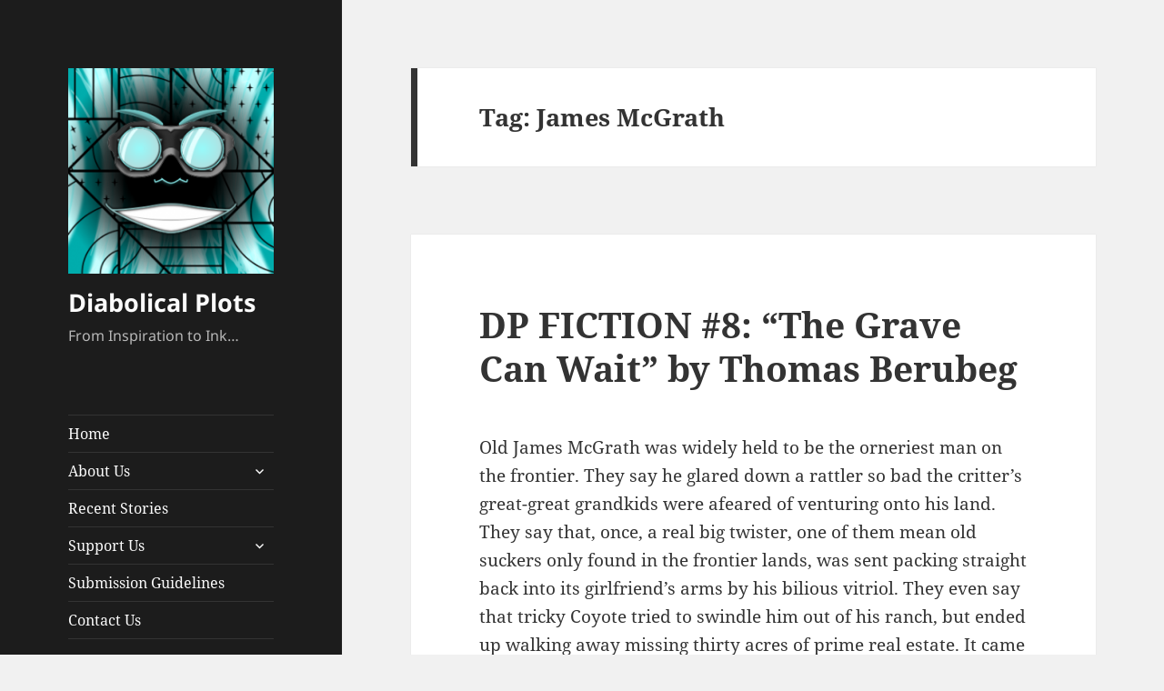

--- FILE ---
content_type: text/html; charset=UTF-8
request_url: https://www.diabolicalplots.com/tag/james-mcgrath/
body_size: 17577
content:
<!DOCTYPE html>
<html lang="en-US" class="no-js">
<head>
	<meta charset="UTF-8">
	<meta name="viewport" content="width=device-width">
	<link rel="profile" href="https://gmpg.org/xfn/11">
	<link rel="pingback" href="https://www.diabolicalplots.com/xmlrpc.php">
	<script>(function(html){html.className = html.className.replace(/\bno-js\b/,'js')})(document.documentElement);</script>
<title>James McGrath &#8211; Diabolical Plots</title>
<meta name='robots' content='max-image-preview:large' />
<link rel='dns-prefetch' href='//www.googletagmanager.com' />
<link rel="alternate" type="application/rss+xml" title="Diabolical Plots &raquo; Feed" href="https://www.diabolicalplots.com/feed/" />
<link rel="alternate" type="application/rss+xml" title="Diabolical Plots &raquo; Comments Feed" href="https://www.diabolicalplots.com/comments/feed/" />
<link rel="alternate" type="application/rss+xml" title="Diabolical Plots &raquo; James McGrath Tag Feed" href="https://www.diabolicalplots.com/tag/james-mcgrath/feed/" />
<script>
window._wpemojiSettings = {"baseUrl":"https:\/\/s.w.org\/images\/core\/emoji\/14.0.0\/72x72\/","ext":".png","svgUrl":"https:\/\/s.w.org\/images\/core\/emoji\/14.0.0\/svg\/","svgExt":".svg","source":{"concatemoji":"https:\/\/www.diabolicalplots.com\/wp-includes\/js\/wp-emoji-release.min.js?ver=f214683a55bf92a3fb70d499091665bd"}};
/*! This file is auto-generated */
!function(i,n){var o,s,e;function c(e){try{var t={supportTests:e,timestamp:(new Date).valueOf()};sessionStorage.setItem(o,JSON.stringify(t))}catch(e){}}function p(e,t,n){e.clearRect(0,0,e.canvas.width,e.canvas.height),e.fillText(t,0,0);var t=new Uint32Array(e.getImageData(0,0,e.canvas.width,e.canvas.height).data),r=(e.clearRect(0,0,e.canvas.width,e.canvas.height),e.fillText(n,0,0),new Uint32Array(e.getImageData(0,0,e.canvas.width,e.canvas.height).data));return t.every(function(e,t){return e===r[t]})}function u(e,t,n){switch(t){case"flag":return n(e,"\ud83c\udff3\ufe0f\u200d\u26a7\ufe0f","\ud83c\udff3\ufe0f\u200b\u26a7\ufe0f")?!1:!n(e,"\ud83c\uddfa\ud83c\uddf3","\ud83c\uddfa\u200b\ud83c\uddf3")&&!n(e,"\ud83c\udff4\udb40\udc67\udb40\udc62\udb40\udc65\udb40\udc6e\udb40\udc67\udb40\udc7f","\ud83c\udff4\u200b\udb40\udc67\u200b\udb40\udc62\u200b\udb40\udc65\u200b\udb40\udc6e\u200b\udb40\udc67\u200b\udb40\udc7f");case"emoji":return!n(e,"\ud83e\udef1\ud83c\udffb\u200d\ud83e\udef2\ud83c\udfff","\ud83e\udef1\ud83c\udffb\u200b\ud83e\udef2\ud83c\udfff")}return!1}function f(e,t,n){var r="undefined"!=typeof WorkerGlobalScope&&self instanceof WorkerGlobalScope?new OffscreenCanvas(300,150):i.createElement("canvas"),a=r.getContext("2d",{willReadFrequently:!0}),o=(a.textBaseline="top",a.font="600 32px Arial",{});return e.forEach(function(e){o[e]=t(a,e,n)}),o}function t(e){var t=i.createElement("script");t.src=e,t.defer=!0,i.head.appendChild(t)}"undefined"!=typeof Promise&&(o="wpEmojiSettingsSupports",s=["flag","emoji"],n.supports={everything:!0,everythingExceptFlag:!0},e=new Promise(function(e){i.addEventListener("DOMContentLoaded",e,{once:!0})}),new Promise(function(t){var n=function(){try{var e=JSON.parse(sessionStorage.getItem(o));if("object"==typeof e&&"number"==typeof e.timestamp&&(new Date).valueOf()<e.timestamp+604800&&"object"==typeof e.supportTests)return e.supportTests}catch(e){}return null}();if(!n){if("undefined"!=typeof Worker&&"undefined"!=typeof OffscreenCanvas&&"undefined"!=typeof URL&&URL.createObjectURL&&"undefined"!=typeof Blob)try{var e="postMessage("+f.toString()+"("+[JSON.stringify(s),u.toString(),p.toString()].join(",")+"));",r=new Blob([e],{type:"text/javascript"}),a=new Worker(URL.createObjectURL(r),{name:"wpTestEmojiSupports"});return void(a.onmessage=function(e){c(n=e.data),a.terminate(),t(n)})}catch(e){}c(n=f(s,u,p))}t(n)}).then(function(e){for(var t in e)n.supports[t]=e[t],n.supports.everything=n.supports.everything&&n.supports[t],"flag"!==t&&(n.supports.everythingExceptFlag=n.supports.everythingExceptFlag&&n.supports[t]);n.supports.everythingExceptFlag=n.supports.everythingExceptFlag&&!n.supports.flag,n.DOMReady=!1,n.readyCallback=function(){n.DOMReady=!0}}).then(function(){return e}).then(function(){var e;n.supports.everything||(n.readyCallback(),(e=n.source||{}).concatemoji?t(e.concatemoji):e.wpemoji&&e.twemoji&&(t(e.twemoji),t(e.wpemoji)))}))}((window,document),window._wpemojiSettings);
</script>
<style id='wp-emoji-styles-inline-css'>

	img.wp-smiley, img.emoji {
		display: inline !important;
		border: none !important;
		box-shadow: none !important;
		height: 1em !important;
		width: 1em !important;
		margin: 0 0.07em !important;
		vertical-align: -0.1em !important;
		background: none !important;
		padding: 0 !important;
	}
</style>
<link rel='stylesheet' id='wp-block-library-css' href='https://www.diabolicalplots.com/wp-includes/css/dist/block-library/style.min.css?ver=f214683a55bf92a3fb70d499091665bd' media='all' />
<style id='wp-block-library-theme-inline-css'>
.wp-block-audio figcaption{color:#555;font-size:13px;text-align:center}.is-dark-theme .wp-block-audio figcaption{color:hsla(0,0%,100%,.65)}.wp-block-audio{margin:0 0 1em}.wp-block-code{border:1px solid #ccc;border-radius:4px;font-family:Menlo,Consolas,monaco,monospace;padding:.8em 1em}.wp-block-embed figcaption{color:#555;font-size:13px;text-align:center}.is-dark-theme .wp-block-embed figcaption{color:hsla(0,0%,100%,.65)}.wp-block-embed{margin:0 0 1em}.blocks-gallery-caption{color:#555;font-size:13px;text-align:center}.is-dark-theme .blocks-gallery-caption{color:hsla(0,0%,100%,.65)}.wp-block-image figcaption{color:#555;font-size:13px;text-align:center}.is-dark-theme .wp-block-image figcaption{color:hsla(0,0%,100%,.65)}.wp-block-image{margin:0 0 1em}.wp-block-pullquote{border-bottom:4px solid;border-top:4px solid;color:currentColor;margin-bottom:1.75em}.wp-block-pullquote cite,.wp-block-pullquote footer,.wp-block-pullquote__citation{color:currentColor;font-size:.8125em;font-style:normal;text-transform:uppercase}.wp-block-quote{border-left:.25em solid;margin:0 0 1.75em;padding-left:1em}.wp-block-quote cite,.wp-block-quote footer{color:currentColor;font-size:.8125em;font-style:normal;position:relative}.wp-block-quote.has-text-align-right{border-left:none;border-right:.25em solid;padding-left:0;padding-right:1em}.wp-block-quote.has-text-align-center{border:none;padding-left:0}.wp-block-quote.is-large,.wp-block-quote.is-style-large,.wp-block-quote.is-style-plain{border:none}.wp-block-search .wp-block-search__label{font-weight:700}.wp-block-search__button{border:1px solid #ccc;padding:.375em .625em}:where(.wp-block-group.has-background){padding:1.25em 2.375em}.wp-block-separator.has-css-opacity{opacity:.4}.wp-block-separator{border:none;border-bottom:2px solid;margin-left:auto;margin-right:auto}.wp-block-separator.has-alpha-channel-opacity{opacity:1}.wp-block-separator:not(.is-style-wide):not(.is-style-dots){width:100px}.wp-block-separator.has-background:not(.is-style-dots){border-bottom:none;height:1px}.wp-block-separator.has-background:not(.is-style-wide):not(.is-style-dots){height:2px}.wp-block-table{margin:0 0 1em}.wp-block-table td,.wp-block-table th{word-break:normal}.wp-block-table figcaption{color:#555;font-size:13px;text-align:center}.is-dark-theme .wp-block-table figcaption{color:hsla(0,0%,100%,.65)}.wp-block-video figcaption{color:#555;font-size:13px;text-align:center}.is-dark-theme .wp-block-video figcaption{color:hsla(0,0%,100%,.65)}.wp-block-video{margin:0 0 1em}.wp-block-template-part.has-background{margin-bottom:0;margin-top:0;padding:1.25em 2.375em}
</style>
<style id='classic-theme-styles-inline-css'>
/*! This file is auto-generated */
.wp-block-button__link{color:#fff;background-color:#32373c;border-radius:9999px;box-shadow:none;text-decoration:none;padding:calc(.667em + 2px) calc(1.333em + 2px);font-size:1.125em}.wp-block-file__button{background:#32373c;color:#fff;text-decoration:none}
</style>
<style id='global-styles-inline-css'>
body{--wp--preset--color--black: #000000;--wp--preset--color--cyan-bluish-gray: #abb8c3;--wp--preset--color--white: #fff;--wp--preset--color--pale-pink: #f78da7;--wp--preset--color--vivid-red: #cf2e2e;--wp--preset--color--luminous-vivid-orange: #ff6900;--wp--preset--color--luminous-vivid-amber: #fcb900;--wp--preset--color--light-green-cyan: #7bdcb5;--wp--preset--color--vivid-green-cyan: #00d084;--wp--preset--color--pale-cyan-blue: #8ed1fc;--wp--preset--color--vivid-cyan-blue: #0693e3;--wp--preset--color--vivid-purple: #9b51e0;--wp--preset--color--dark-gray: #111;--wp--preset--color--light-gray: #f1f1f1;--wp--preset--color--yellow: #f4ca16;--wp--preset--color--dark-brown: #352712;--wp--preset--color--medium-pink: #e53b51;--wp--preset--color--light-pink: #ffe5d1;--wp--preset--color--dark-purple: #2e2256;--wp--preset--color--purple: #674970;--wp--preset--color--blue-gray: #22313f;--wp--preset--color--bright-blue: #55c3dc;--wp--preset--color--light-blue: #e9f2f9;--wp--preset--gradient--vivid-cyan-blue-to-vivid-purple: linear-gradient(135deg,rgba(6,147,227,1) 0%,rgb(155,81,224) 100%);--wp--preset--gradient--light-green-cyan-to-vivid-green-cyan: linear-gradient(135deg,rgb(122,220,180) 0%,rgb(0,208,130) 100%);--wp--preset--gradient--luminous-vivid-amber-to-luminous-vivid-orange: linear-gradient(135deg,rgba(252,185,0,1) 0%,rgba(255,105,0,1) 100%);--wp--preset--gradient--luminous-vivid-orange-to-vivid-red: linear-gradient(135deg,rgba(255,105,0,1) 0%,rgb(207,46,46) 100%);--wp--preset--gradient--very-light-gray-to-cyan-bluish-gray: linear-gradient(135deg,rgb(238,238,238) 0%,rgb(169,184,195) 100%);--wp--preset--gradient--cool-to-warm-spectrum: linear-gradient(135deg,rgb(74,234,220) 0%,rgb(151,120,209) 20%,rgb(207,42,186) 40%,rgb(238,44,130) 60%,rgb(251,105,98) 80%,rgb(254,248,76) 100%);--wp--preset--gradient--blush-light-purple: linear-gradient(135deg,rgb(255,206,236) 0%,rgb(152,150,240) 100%);--wp--preset--gradient--blush-bordeaux: linear-gradient(135deg,rgb(254,205,165) 0%,rgb(254,45,45) 50%,rgb(107,0,62) 100%);--wp--preset--gradient--luminous-dusk: linear-gradient(135deg,rgb(255,203,112) 0%,rgb(199,81,192) 50%,rgb(65,88,208) 100%);--wp--preset--gradient--pale-ocean: linear-gradient(135deg,rgb(255,245,203) 0%,rgb(182,227,212) 50%,rgb(51,167,181) 100%);--wp--preset--gradient--electric-grass: linear-gradient(135deg,rgb(202,248,128) 0%,rgb(113,206,126) 100%);--wp--preset--gradient--midnight: linear-gradient(135deg,rgb(2,3,129) 0%,rgb(40,116,252) 100%);--wp--preset--gradient--dark-gray-gradient-gradient: linear-gradient(90deg, rgba(17,17,17,1) 0%, rgba(42,42,42,1) 100%);--wp--preset--gradient--light-gray-gradient: linear-gradient(90deg, rgba(241,241,241,1) 0%, rgba(215,215,215,1) 100%);--wp--preset--gradient--white-gradient: linear-gradient(90deg, rgba(255,255,255,1) 0%, rgba(230,230,230,1) 100%);--wp--preset--gradient--yellow-gradient: linear-gradient(90deg, rgba(244,202,22,1) 0%, rgba(205,168,10,1) 100%);--wp--preset--gradient--dark-brown-gradient: linear-gradient(90deg, rgba(53,39,18,1) 0%, rgba(91,67,31,1) 100%);--wp--preset--gradient--medium-pink-gradient: linear-gradient(90deg, rgba(229,59,81,1) 0%, rgba(209,28,51,1) 100%);--wp--preset--gradient--light-pink-gradient: linear-gradient(90deg, rgba(255,229,209,1) 0%, rgba(255,200,158,1) 100%);--wp--preset--gradient--dark-purple-gradient: linear-gradient(90deg, rgba(46,34,86,1) 0%, rgba(66,48,123,1) 100%);--wp--preset--gradient--purple-gradient: linear-gradient(90deg, rgba(103,73,112,1) 0%, rgba(131,93,143,1) 100%);--wp--preset--gradient--blue-gray-gradient: linear-gradient(90deg, rgba(34,49,63,1) 0%, rgba(52,75,96,1) 100%);--wp--preset--gradient--bright-blue-gradient: linear-gradient(90deg, rgba(85,195,220,1) 0%, rgba(43,180,211,1) 100%);--wp--preset--gradient--light-blue-gradient: linear-gradient(90deg, rgba(233,242,249,1) 0%, rgba(193,218,238,1) 100%);--wp--preset--font-size--small: 13px;--wp--preset--font-size--medium: 20px;--wp--preset--font-size--large: 36px;--wp--preset--font-size--x-large: 42px;--wp--preset--spacing--20: 0.44rem;--wp--preset--spacing--30: 0.67rem;--wp--preset--spacing--40: 1rem;--wp--preset--spacing--50: 1.5rem;--wp--preset--spacing--60: 2.25rem;--wp--preset--spacing--70: 3.38rem;--wp--preset--spacing--80: 5.06rem;--wp--preset--shadow--natural: 6px 6px 9px rgba(0, 0, 0, 0.2);--wp--preset--shadow--deep: 12px 12px 50px rgba(0, 0, 0, 0.4);--wp--preset--shadow--sharp: 6px 6px 0px rgba(0, 0, 0, 0.2);--wp--preset--shadow--outlined: 6px 6px 0px -3px rgba(255, 255, 255, 1), 6px 6px rgba(0, 0, 0, 1);--wp--preset--shadow--crisp: 6px 6px 0px rgba(0, 0, 0, 1);}:where(.is-layout-flex){gap: 0.5em;}:where(.is-layout-grid){gap: 0.5em;}body .is-layout-flow > .alignleft{float: left;margin-inline-start: 0;margin-inline-end: 2em;}body .is-layout-flow > .alignright{float: right;margin-inline-start: 2em;margin-inline-end: 0;}body .is-layout-flow > .aligncenter{margin-left: auto !important;margin-right: auto !important;}body .is-layout-constrained > .alignleft{float: left;margin-inline-start: 0;margin-inline-end: 2em;}body .is-layout-constrained > .alignright{float: right;margin-inline-start: 2em;margin-inline-end: 0;}body .is-layout-constrained > .aligncenter{margin-left: auto !important;margin-right: auto !important;}body .is-layout-constrained > :where(:not(.alignleft):not(.alignright):not(.alignfull)){max-width: var(--wp--style--global--content-size);margin-left: auto !important;margin-right: auto !important;}body .is-layout-constrained > .alignwide{max-width: var(--wp--style--global--wide-size);}body .is-layout-flex{display: flex;}body .is-layout-flex{flex-wrap: wrap;align-items: center;}body .is-layout-flex > *{margin: 0;}body .is-layout-grid{display: grid;}body .is-layout-grid > *{margin: 0;}:where(.wp-block-columns.is-layout-flex){gap: 2em;}:where(.wp-block-columns.is-layout-grid){gap: 2em;}:where(.wp-block-post-template.is-layout-flex){gap: 1.25em;}:where(.wp-block-post-template.is-layout-grid){gap: 1.25em;}.has-black-color{color: var(--wp--preset--color--black) !important;}.has-cyan-bluish-gray-color{color: var(--wp--preset--color--cyan-bluish-gray) !important;}.has-white-color{color: var(--wp--preset--color--white) !important;}.has-pale-pink-color{color: var(--wp--preset--color--pale-pink) !important;}.has-vivid-red-color{color: var(--wp--preset--color--vivid-red) !important;}.has-luminous-vivid-orange-color{color: var(--wp--preset--color--luminous-vivid-orange) !important;}.has-luminous-vivid-amber-color{color: var(--wp--preset--color--luminous-vivid-amber) !important;}.has-light-green-cyan-color{color: var(--wp--preset--color--light-green-cyan) !important;}.has-vivid-green-cyan-color{color: var(--wp--preset--color--vivid-green-cyan) !important;}.has-pale-cyan-blue-color{color: var(--wp--preset--color--pale-cyan-blue) !important;}.has-vivid-cyan-blue-color{color: var(--wp--preset--color--vivid-cyan-blue) !important;}.has-vivid-purple-color{color: var(--wp--preset--color--vivid-purple) !important;}.has-black-background-color{background-color: var(--wp--preset--color--black) !important;}.has-cyan-bluish-gray-background-color{background-color: var(--wp--preset--color--cyan-bluish-gray) !important;}.has-white-background-color{background-color: var(--wp--preset--color--white) !important;}.has-pale-pink-background-color{background-color: var(--wp--preset--color--pale-pink) !important;}.has-vivid-red-background-color{background-color: var(--wp--preset--color--vivid-red) !important;}.has-luminous-vivid-orange-background-color{background-color: var(--wp--preset--color--luminous-vivid-orange) !important;}.has-luminous-vivid-amber-background-color{background-color: var(--wp--preset--color--luminous-vivid-amber) !important;}.has-light-green-cyan-background-color{background-color: var(--wp--preset--color--light-green-cyan) !important;}.has-vivid-green-cyan-background-color{background-color: var(--wp--preset--color--vivid-green-cyan) !important;}.has-pale-cyan-blue-background-color{background-color: var(--wp--preset--color--pale-cyan-blue) !important;}.has-vivid-cyan-blue-background-color{background-color: var(--wp--preset--color--vivid-cyan-blue) !important;}.has-vivid-purple-background-color{background-color: var(--wp--preset--color--vivid-purple) !important;}.has-black-border-color{border-color: var(--wp--preset--color--black) !important;}.has-cyan-bluish-gray-border-color{border-color: var(--wp--preset--color--cyan-bluish-gray) !important;}.has-white-border-color{border-color: var(--wp--preset--color--white) !important;}.has-pale-pink-border-color{border-color: var(--wp--preset--color--pale-pink) !important;}.has-vivid-red-border-color{border-color: var(--wp--preset--color--vivid-red) !important;}.has-luminous-vivid-orange-border-color{border-color: var(--wp--preset--color--luminous-vivid-orange) !important;}.has-luminous-vivid-amber-border-color{border-color: var(--wp--preset--color--luminous-vivid-amber) !important;}.has-light-green-cyan-border-color{border-color: var(--wp--preset--color--light-green-cyan) !important;}.has-vivid-green-cyan-border-color{border-color: var(--wp--preset--color--vivid-green-cyan) !important;}.has-pale-cyan-blue-border-color{border-color: var(--wp--preset--color--pale-cyan-blue) !important;}.has-vivid-cyan-blue-border-color{border-color: var(--wp--preset--color--vivid-cyan-blue) !important;}.has-vivid-purple-border-color{border-color: var(--wp--preset--color--vivid-purple) !important;}.has-vivid-cyan-blue-to-vivid-purple-gradient-background{background: var(--wp--preset--gradient--vivid-cyan-blue-to-vivid-purple) !important;}.has-light-green-cyan-to-vivid-green-cyan-gradient-background{background: var(--wp--preset--gradient--light-green-cyan-to-vivid-green-cyan) !important;}.has-luminous-vivid-amber-to-luminous-vivid-orange-gradient-background{background: var(--wp--preset--gradient--luminous-vivid-amber-to-luminous-vivid-orange) !important;}.has-luminous-vivid-orange-to-vivid-red-gradient-background{background: var(--wp--preset--gradient--luminous-vivid-orange-to-vivid-red) !important;}.has-very-light-gray-to-cyan-bluish-gray-gradient-background{background: var(--wp--preset--gradient--very-light-gray-to-cyan-bluish-gray) !important;}.has-cool-to-warm-spectrum-gradient-background{background: var(--wp--preset--gradient--cool-to-warm-spectrum) !important;}.has-blush-light-purple-gradient-background{background: var(--wp--preset--gradient--blush-light-purple) !important;}.has-blush-bordeaux-gradient-background{background: var(--wp--preset--gradient--blush-bordeaux) !important;}.has-luminous-dusk-gradient-background{background: var(--wp--preset--gradient--luminous-dusk) !important;}.has-pale-ocean-gradient-background{background: var(--wp--preset--gradient--pale-ocean) !important;}.has-electric-grass-gradient-background{background: var(--wp--preset--gradient--electric-grass) !important;}.has-midnight-gradient-background{background: var(--wp--preset--gradient--midnight) !important;}.has-small-font-size{font-size: var(--wp--preset--font-size--small) !important;}.has-medium-font-size{font-size: var(--wp--preset--font-size--medium) !important;}.has-large-font-size{font-size: var(--wp--preset--font-size--large) !important;}.has-x-large-font-size{font-size: var(--wp--preset--font-size--x-large) !important;}
.wp-block-navigation a:where(:not(.wp-element-button)){color: inherit;}
:where(.wp-block-post-template.is-layout-flex){gap: 1.25em;}:where(.wp-block-post-template.is-layout-grid){gap: 1.25em;}
:where(.wp-block-columns.is-layout-flex){gap: 2em;}:where(.wp-block-columns.is-layout-grid){gap: 2em;}
.wp-block-pullquote{font-size: 1.5em;line-height: 1.6;}
</style>
<link rel='stylesheet' id='twentyfifteen-fonts-css' href='https://www.diabolicalplots.com/wp-content/themes/twentyfifteen/assets/fonts/noto-sans-plus-noto-serif-plus-inconsolata.css?ver=20230328' media='all' />
<link rel='stylesheet' id='genericons-css' href='https://www.diabolicalplots.com/wp-content/themes/twentyfifteen/genericons/genericons.css?ver=20201026' media='all' />
<link rel='stylesheet' id='twentyfifteen-style-css' href='https://www.diabolicalplots.com/wp-content/themes/twentyfifteen/style.css?ver=20231107' media='all' />
<style id='twentyfifteen-style-inline-css'>

		/* Custom Header Background Color */
		body:before,
		.site-header {
			background-color: #1c1c1c;
		}

		@media screen and (min-width: 59.6875em) {
			.site-header,
			.secondary {
				background-color: transparent;
			}

			.widget button,
			.widget input[type="button"],
			.widget input[type="reset"],
			.widget input[type="submit"],
			.widget_calendar tbody a,
			.widget_calendar tbody a:hover,
			.widget_calendar tbody a:focus {
				color: #1c1c1c;
			}
		}
	

		/* Custom Sidebar Text Color */
		.site-title a,
		.site-description,
		.secondary-toggle:before {
			color: #fcfcfc;
		}

		.site-title a:hover,
		.site-title a:focus {
			color: rgba( 252, 252, 252, 0.7);
		}

		.secondary-toggle {
			border-color: rgba( 252, 252, 252, 0.1);
		}

		.secondary-toggle:hover,
		.secondary-toggle:focus {
			border-color: rgba( 252, 252, 252, 0.3);
		}

		.site-title a {
			outline-color: rgba( 252, 252, 252, 0.3);
		}

		@media screen and (min-width: 59.6875em) {
			.secondary a,
			.dropdown-toggle:after,
			.widget-title,
			.widget blockquote cite,
			.widget blockquote small {
				color: #fcfcfc;
			}

			.widget button,
			.widget input[type="button"],
			.widget input[type="reset"],
			.widget input[type="submit"],
			.widget_calendar tbody a {
				background-color: #fcfcfc;
			}

			.textwidget a {
				border-color: #fcfcfc;
			}

			.secondary a:hover,
			.secondary a:focus,
			.main-navigation .menu-item-description,
			.widget,
			.widget blockquote,
			.widget .wp-caption-text,
			.widget .gallery-caption {
				color: rgba( 252, 252, 252, 0.7);
			}

			.widget button:hover,
			.widget button:focus,
			.widget input[type="button"]:hover,
			.widget input[type="button"]:focus,
			.widget input[type="reset"]:hover,
			.widget input[type="reset"]:focus,
			.widget input[type="submit"]:hover,
			.widget input[type="submit"]:focus,
			.widget_calendar tbody a:hover,
			.widget_calendar tbody a:focus {
				background-color: rgba( 252, 252, 252, 0.7);
			}

			.widget blockquote {
				border-color: rgba( 252, 252, 252, 0.7);
			}

			.main-navigation ul,
			.main-navigation li,
			.secondary-toggle,
			.widget input,
			.widget textarea,
			.widget table,
			.widget th,
			.widget td,
			.widget pre,
			.widget li,
			.widget_categories .children,
			.widget_nav_menu .sub-menu,
			.widget_pages .children,
			.widget abbr[title] {
				border-color: rgba( 252, 252, 252, 0.1);
			}

			.dropdown-toggle:hover,
			.dropdown-toggle:focus,
			.widget hr {
				background-color: rgba( 252, 252, 252, 0.1);
			}

			.widget input:focus,
			.widget textarea:focus {
				border-color: rgba( 252, 252, 252, 0.3);
			}

			.sidebar a:focus,
			.dropdown-toggle:focus {
				outline-color: rgba( 252, 252, 252, 0.3);
			}
		}
	
</style>
<link rel='stylesheet' id='twentyfifteen-block-style-css' href='https://www.diabolicalplots.com/wp-content/themes/twentyfifteen/css/blocks.css?ver=20230623' media='all' />
<script src="https://www.diabolicalplots.com/wp-includes/js/jquery/jquery.min.js?ver=3.7.1" id="jquery-core-js"></script>
<script src="https://www.diabolicalplots.com/wp-includes/js/jquery/jquery-migrate.min.js?ver=3.4.1" id="jquery-migrate-js"></script>
<script id="twentyfifteen-script-js-extra">
var screenReaderText = {"expand":"<span class=\"screen-reader-text\">expand child menu<\/span>","collapse":"<span class=\"screen-reader-text\">collapse child menu<\/span>"};
</script>
<script src="https://www.diabolicalplots.com/wp-content/themes/twentyfifteen/js/functions.js?ver=20221101" id="twentyfifteen-script-js" defer data-wp-strategy="defer"></script>

<!-- Google tag (gtag.js) snippet added by Site Kit -->
<!-- Google Analytics snippet added by Site Kit -->
<script src="https://www.googletagmanager.com/gtag/js?id=GT-NF7MW67" id="google_gtagjs-js" async></script>
<script id="google_gtagjs-js-after">
window.dataLayer = window.dataLayer || [];function gtag(){dataLayer.push(arguments);}
gtag("set","linker",{"domains":["www.diabolicalplots.com"]});
gtag("js", new Date());
gtag("set", "developer_id.dZTNiMT", true);
gtag("config", "GT-NF7MW67");
 window._googlesitekit = window._googlesitekit || {}; window._googlesitekit.throttledEvents = []; window._googlesitekit.gtagEvent = (name, data) => { var key = JSON.stringify( { name, data } ); if ( !! window._googlesitekit.throttledEvents[ key ] ) { return; } window._googlesitekit.throttledEvents[ key ] = true; setTimeout( () => { delete window._googlesitekit.throttledEvents[ key ]; }, 5 ); gtag( "event", name, { ...data, event_source: "site-kit" } ); };
</script>
<link rel="https://api.w.org/" href="https://www.diabolicalplots.com/wp-json/" /><link rel="alternate" type="application/json" href="https://www.diabolicalplots.com/wp-json/wp/v2/tags/1528" /><link rel="EditURI" type="application/rsd+xml" title="RSD" href="https://www.diabolicalplots.com/xmlrpc.php?rsd" />
<meta name="generator" content="Site Kit by Google 1.161.0" /><!-- Global site tag (gtag.js) - Google Analytics -->
<script async src="https://www.googletagmanager.com/gtag/js?id=UA-1731889-4"></script>
<script>
  window.dataLayer = window.dataLayer || [];
  function gtag(){dataLayer.push(arguments);}
  gtag('js', new Date());

  gtag('config', 'UA-1731889-4');
</script></head>

<body data-rsssl=1 class="archive tag tag-james-mcgrath tag-1528 wp-custom-logo wp-embed-responsive">
<div id="page" class="hfeed site">
	<a class="skip-link screen-reader-text" href="#content">
		Skip to content	</a>

	<div id="sidebar" class="sidebar">
		<header id="masthead" class="site-header">
			<div class="site-branding">
				<a href="https://www.diabolicalplots.com/" class="custom-logo-link" rel="home"><img width="248" height="248" src="https://www.diabolicalplots.com/wp-content/uploads/2021/06/cropped-sqa300co.png" class="custom-logo" alt="Diabolical Plots" decoding="async" fetchpriority="high" srcset="https://www.diabolicalplots.com/wp-content/uploads/2021/06/cropped-sqa300co.png 248w, https://www.diabolicalplots.com/wp-content/uploads/2021/06/cropped-sqa300co-150x150.png 150w" sizes="(max-width: 248px) 100vw, 248px" /></a>						<p class="site-title"><a href="https://www.diabolicalplots.com/" rel="home">Diabolical Plots</a></p>
												<p class="site-description">From Inspiration to Ink&#8230;</p>
										<button class="secondary-toggle">Menu and widgets</button>
			</div><!-- .site-branding -->
		</header><!-- .site-header -->

			<div id="secondary" class="secondary">

					<nav id="site-navigation" class="main-navigation">
				<div class="menu-new2021-container"><ul id="menu-new2021" class="nav-menu"><li id="menu-item-18073" class="menu-item menu-item-type-custom menu-item-object-custom menu-item-18073"><a href="/">Home</a></li>
<li id="menu-item-18075" class="menu-item menu-item-type-custom menu-item-object-custom menu-item-has-children menu-item-18075"><a>About Us</a>
<ul class="sub-menu">
	<li id="menu-item-18135" class="menu-item menu-item-type-post_type menu-item-object-page menu-item-18135"><a href="https://www.diabolicalplots.com/awards/">Awards</a></li>
	<li id="menu-item-18076" class="menu-item menu-item-type-post_type menu-item-object-page menu-item-18076"><a href="https://www.diabolicalplots.com/about/about-the-magazine/">About the Magazine</a></li>
	<li id="menu-item-18077" class="menu-item menu-item-type-post_type menu-item-object-page menu-item-18077"><a href="https://www.diabolicalplots.com/about/staff/">Staff</a></li>
</ul>
</li>
<li id="menu-item-18089" class="menu-item menu-item-type-post_type menu-item-object-page menu-item-18089"><a href="https://www.diabolicalplots.com/recent-stories/">Recent Stories</a></li>
<li id="menu-item-18079" class="menu-item menu-item-type-custom menu-item-object-custom menu-item-has-children menu-item-18079"><a>Support Us</a>
<ul class="sub-menu">
	<li id="menu-item-18080" class="menu-item menu-item-type-post_type menu-item-object-page menu-item-18080"><a href="https://www.diabolicalplots.com/support/">Donations</a></li>
	<li id="menu-item-18081" class="menu-item menu-item-type-post_type menu-item-object-page menu-item-18081"><a href="https://www.diabolicalplots.com/support/books/">Books</a></li>
</ul>
</li>
<li id="menu-item-18082" class="menu-item menu-item-type-post_type menu-item-object-page menu-item-18082"><a href="https://www.diabolicalplots.com/guidelines/">Submission Guidelines</a></li>
<li id="menu-item-18083" class="menu-item menu-item-type-post_type menu-item-object-page menu-item-18083"><a href="https://www.diabolicalplots.com/contact-us/">Contact Us</a></li>
</ul></div>			</nav><!-- .main-navigation -->
		
		
					<div id="widget-area" class="widget-area" role="complementary">
				<aside id="search-3" class="widget widget_search"><h2 class="widget-title">Diabolical Search</h2><form role="search" method="get" class="search-form" action="https://www.diabolicalplots.com/">
				<label>
					<span class="screen-reader-text">Search for:</span>
					<input type="search" class="search-field" placeholder="Search &hellip;" value="" name="s" />
				</label>
				<input type="submit" class="search-submit screen-reader-text" value="Search" />
			</form></aside><aside id="categories-4" class="widget widget_categories"><h2 class="widget-title">Categories</h2><form action="https://www.diabolicalplots.com" method="get"><label class="screen-reader-text" for="cat">Categories</label><select  name='cat' id='cat' class='postform'>
	<option value='-1'>Select Category</option>
	<option class="level-0" value="127">Announcements&nbsp;&nbsp;(107)</option>
	<option class="level-0" value="3444">Awards&nbsp;&nbsp;(1)</option>
	<option class="level-1" value="3447">&nbsp;&nbsp;&nbsp;Hugo Finalist&nbsp;&nbsp;(1)</option>
	<option class="level-1" value="3445">&nbsp;&nbsp;&nbsp;Nebula Finalist&nbsp;&nbsp;(1)</option>
	<option class="level-1" value="3446">&nbsp;&nbsp;&nbsp;Nebula Winner&nbsp;&nbsp;(1)</option>
	<option class="level-0" value="617">Canny Valley&nbsp;&nbsp;(1)</option>
	<option class="level-0" value="1059">Con Report&nbsp;&nbsp;(4)</option>
	<option class="level-0" value="7">Editorial&nbsp;&nbsp;(72)</option>
	<option class="level-0" value="1552">Essay&nbsp;&nbsp;(11)</option>
	<option class="level-0" value="1071">Fiction&nbsp;&nbsp;(257)</option>
	<option class="level-0" value="6">Guest Blogs&nbsp;&nbsp;(18)</option>
	<option class="level-0" value="708">In Loving Memory&nbsp;&nbsp;(2)</option>
	<option class="level-0" value="4">Interviews&nbsp;&nbsp;(77)</option>
	<option class="level-0" value="3245">Music Video Drilldown&nbsp;&nbsp;(12)</option>
	<option class="level-0" value="24">On Writing&nbsp;&nbsp;(23)</option>
	<option class="level-0" value="5">Reviews&nbsp;&nbsp;(487)</option>
	<option class="level-1" value="1229">&nbsp;&nbsp;&nbsp;Hugo Reviews&nbsp;&nbsp;(36)</option>
	<option class="level-1" value="1555">&nbsp;&nbsp;&nbsp;Nebula Reviews&nbsp;&nbsp;(6)</option>
	<option class="level-0" value="350">The Best Of&nbsp;&nbsp;(89)</option>
	<option class="level-0" value="1">Uncategorized&nbsp;&nbsp;(25)</option>
	<option class="level-0" value="3367">Universal Transitive Headcanon&nbsp;&nbsp;(3)</option>
</select>
</form><script>
(function() {
	var dropdown = document.getElementById( "cat" );
	function onCatChange() {
		if ( dropdown.options[ dropdown.selectedIndex ].value > 0 ) {
			dropdown.parentNode.submit();
		}
	}
	dropdown.onchange = onCatChange;
})();
</script>
</aside><aside id="archives-3" class="widget widget_archive"><h2 class="widget-title">Archives</h2>		<label class="screen-reader-text" for="archives-dropdown-3">Archives</label>
		<select id="archives-dropdown-3" name="archive-dropdown">
			
			<option value="">Select Month</option>
				<option value='https://www.diabolicalplots.com/2026/01/'> January 2026 &nbsp;(3)</option>
	<option value='https://www.diabolicalplots.com/2025/12/'> December 2025 &nbsp;(2)</option>
	<option value='https://www.diabolicalplots.com/2025/11/'> November 2025 &nbsp;(2)</option>
	<option value='https://www.diabolicalplots.com/2025/10/'> October 2025 &nbsp;(3)</option>
	<option value='https://www.diabolicalplots.com/2025/09/'> September 2025 &nbsp;(2)</option>
	<option value='https://www.diabolicalplots.com/2025/08/'> August 2025 &nbsp;(2)</option>
	<option value='https://www.diabolicalplots.com/2025/07/'> July 2025 &nbsp;(2)</option>
	<option value='https://www.diabolicalplots.com/2025/06/'> June 2025 &nbsp;(2)</option>
	<option value='https://www.diabolicalplots.com/2025/05/'> May 2025 &nbsp;(2)</option>
	<option value='https://www.diabolicalplots.com/2025/04/'> April 2025 &nbsp;(3)</option>
	<option value='https://www.diabolicalplots.com/2025/03/'> March 2025 &nbsp;(4)</option>
	<option value='https://www.diabolicalplots.com/2025/02/'> February 2025 &nbsp;(2)</option>
	<option value='https://www.diabolicalplots.com/2025/01/'> January 2025 &nbsp;(2)</option>
	<option value='https://www.diabolicalplots.com/2024/12/'> December 2024 &nbsp;(3)</option>
	<option value='https://www.diabolicalplots.com/2024/11/'> November 2024 &nbsp;(2)</option>
	<option value='https://www.diabolicalplots.com/2024/10/'> October 2024 &nbsp;(2)</option>
	<option value='https://www.diabolicalplots.com/2024/09/'> September 2024 &nbsp;(3)</option>
	<option value='https://www.diabolicalplots.com/2024/08/'> August 2024 &nbsp;(2)</option>
	<option value='https://www.diabolicalplots.com/2024/07/'> July 2024 &nbsp;(2)</option>
	<option value='https://www.diabolicalplots.com/2024/06/'> June 2024 &nbsp;(2)</option>
	<option value='https://www.diabolicalplots.com/2024/05/'> May 2024 &nbsp;(4)</option>
	<option value='https://www.diabolicalplots.com/2024/04/'> April 2024 &nbsp;(2)</option>
	<option value='https://www.diabolicalplots.com/2024/03/'> March 2024 &nbsp;(3)</option>
	<option value='https://www.diabolicalplots.com/2024/02/'> February 2024 &nbsp;(3)</option>
	<option value='https://www.diabolicalplots.com/2024/01/'> January 2024 &nbsp;(3)</option>
	<option value='https://www.diabolicalplots.com/2023/12/'> December 2023 &nbsp;(3)</option>
	<option value='https://www.diabolicalplots.com/2023/11/'> November 2023 &nbsp;(2)</option>
	<option value='https://www.diabolicalplots.com/2023/10/'> October 2023 &nbsp;(2)</option>
	<option value='https://www.diabolicalplots.com/2023/09/'> September 2023 &nbsp;(3)</option>
	<option value='https://www.diabolicalplots.com/2023/08/'> August 2023 &nbsp;(2)</option>
	<option value='https://www.diabolicalplots.com/2023/07/'> July 2023 &nbsp;(3)</option>
	<option value='https://www.diabolicalplots.com/2023/06/'> June 2023 &nbsp;(3)</option>
	<option value='https://www.diabolicalplots.com/2023/05/'> May 2023 &nbsp;(3)</option>
	<option value='https://www.diabolicalplots.com/2023/04/'> April 2023 &nbsp;(2)</option>
	<option value='https://www.diabolicalplots.com/2023/03/'> March 2023 &nbsp;(6)</option>
	<option value='https://www.diabolicalplots.com/2023/02/'> February 2023 &nbsp;(2)</option>
	<option value='https://www.diabolicalplots.com/2023/01/'> January 2023 &nbsp;(2)</option>
	<option value='https://www.diabolicalplots.com/2022/12/'> December 2022 &nbsp;(4)</option>
	<option value='https://www.diabolicalplots.com/2022/11/'> November 2022 &nbsp;(4)</option>
	<option value='https://www.diabolicalplots.com/2022/10/'> October 2022 &nbsp;(5)</option>
	<option value='https://www.diabolicalplots.com/2022/09/'> September 2022 &nbsp;(3)</option>
	<option value='https://www.diabolicalplots.com/2022/08/'> August 2022 &nbsp;(2)</option>
	<option value='https://www.diabolicalplots.com/2022/07/'> July 2022 &nbsp;(2)</option>
	<option value='https://www.diabolicalplots.com/2022/06/'> June 2022 &nbsp;(4)</option>
	<option value='https://www.diabolicalplots.com/2022/05/'> May 2022 &nbsp;(6)</option>
	<option value='https://www.diabolicalplots.com/2022/04/'> April 2022 &nbsp;(6)</option>
	<option value='https://www.diabolicalplots.com/2022/03/'> March 2022 &nbsp;(3)</option>
	<option value='https://www.diabolicalplots.com/2022/02/'> February 2022 &nbsp;(3)</option>
	<option value='https://www.diabolicalplots.com/2022/01/'> January 2022 &nbsp;(2)</option>
	<option value='https://www.diabolicalplots.com/2021/12/'> December 2021 &nbsp;(4)</option>
	<option value='https://www.diabolicalplots.com/2021/11/'> November 2021 &nbsp;(3)</option>
	<option value='https://www.diabolicalplots.com/2021/10/'> October 2021 &nbsp;(3)</option>
	<option value='https://www.diabolicalplots.com/2021/09/'> September 2021 &nbsp;(3)</option>
	<option value='https://www.diabolicalplots.com/2021/08/'> August 2021 &nbsp;(3)</option>
	<option value='https://www.diabolicalplots.com/2021/07/'> July 2021 &nbsp;(2)</option>
	<option value='https://www.diabolicalplots.com/2021/06/'> June 2021 &nbsp;(4)</option>
	<option value='https://www.diabolicalplots.com/2021/05/'> May 2021 &nbsp;(2)</option>
	<option value='https://www.diabolicalplots.com/2021/04/'> April 2021 &nbsp;(3)</option>
	<option value='https://www.diabolicalplots.com/2021/03/'> March 2021 &nbsp;(3)</option>
	<option value='https://www.diabolicalplots.com/2021/02/'> February 2021 &nbsp;(3)</option>
	<option value='https://www.diabolicalplots.com/2021/01/'> January 2021 &nbsp;(2)</option>
	<option value='https://www.diabolicalplots.com/2020/12/'> December 2020 &nbsp;(4)</option>
	<option value='https://www.diabolicalplots.com/2020/11/'> November 2020 &nbsp;(3)</option>
	<option value='https://www.diabolicalplots.com/2020/10/'> October 2020 &nbsp;(2)</option>
	<option value='https://www.diabolicalplots.com/2020/09/'> September 2020 &nbsp;(7)</option>
	<option value='https://www.diabolicalplots.com/2020/08/'> August 2020 &nbsp;(13)</option>
	<option value='https://www.diabolicalplots.com/2020/07/'> July 2020 &nbsp;(14)</option>
	<option value='https://www.diabolicalplots.com/2020/06/'> June 2020 &nbsp;(13)</option>
	<option value='https://www.diabolicalplots.com/2020/05/'> May 2020 &nbsp;(14)</option>
	<option value='https://www.diabolicalplots.com/2020/04/'> April 2020 &nbsp;(11)</option>
	<option value='https://www.diabolicalplots.com/2020/03/'> March 2020 &nbsp;(12)</option>
	<option value='https://www.diabolicalplots.com/2020/02/'> February 2020 &nbsp;(8)</option>
	<option value='https://www.diabolicalplots.com/2020/01/'> January 2020 &nbsp;(9)</option>
	<option value='https://www.diabolicalplots.com/2019/12/'> December 2019 &nbsp;(10)</option>
	<option value='https://www.diabolicalplots.com/2019/11/'> November 2019 &nbsp;(9)</option>
	<option value='https://www.diabolicalplots.com/2019/10/'> October 2019 &nbsp;(8)</option>
	<option value='https://www.diabolicalplots.com/2019/09/'> September 2019 &nbsp;(9)</option>
	<option value='https://www.diabolicalplots.com/2019/08/'> August 2019 &nbsp;(10)</option>
	<option value='https://www.diabolicalplots.com/2019/07/'> July 2019 &nbsp;(9)</option>
	<option value='https://www.diabolicalplots.com/2019/06/'> June 2019 &nbsp;(9)</option>
	<option value='https://www.diabolicalplots.com/2019/05/'> May 2019 &nbsp;(7)</option>
	<option value='https://www.diabolicalplots.com/2019/04/'> April 2019 &nbsp;(9)</option>
	<option value='https://www.diabolicalplots.com/2019/03/'> March 2019 &nbsp;(10)</option>
	<option value='https://www.diabolicalplots.com/2019/02/'> February 2019 &nbsp;(10)</option>
	<option value='https://www.diabolicalplots.com/2019/01/'> January 2019 &nbsp;(10)</option>
	<option value='https://www.diabolicalplots.com/2018/12/'> December 2018 &nbsp;(9)</option>
	<option value='https://www.diabolicalplots.com/2018/11/'> November 2018 &nbsp;(8)</option>
	<option value='https://www.diabolicalplots.com/2018/10/'> October 2018 &nbsp;(10)</option>
	<option value='https://www.diabolicalplots.com/2018/09/'> September 2018 &nbsp;(8)</option>
	<option value='https://www.diabolicalplots.com/2018/08/'> August 2018 &nbsp;(7)</option>
	<option value='https://www.diabolicalplots.com/2018/07/'> July 2018 &nbsp;(8)</option>
	<option value='https://www.diabolicalplots.com/2018/06/'> June 2018 &nbsp;(10)</option>
	<option value='https://www.diabolicalplots.com/2018/05/'> May 2018 &nbsp;(9)</option>
	<option value='https://www.diabolicalplots.com/2018/04/'> April 2018 &nbsp;(8)</option>
	<option value='https://www.diabolicalplots.com/2018/03/'> March 2018 &nbsp;(10)</option>
	<option value='https://www.diabolicalplots.com/2018/02/'> February 2018 &nbsp;(8)</option>
	<option value='https://www.diabolicalplots.com/2018/01/'> January 2018 &nbsp;(8)</option>
	<option value='https://www.diabolicalplots.com/2017/12/'> December 2017 &nbsp;(6)</option>
	<option value='https://www.diabolicalplots.com/2017/11/'> November 2017 &nbsp;(6)</option>
	<option value='https://www.diabolicalplots.com/2017/10/'> October 2017 &nbsp;(8)</option>
	<option value='https://www.diabolicalplots.com/2017/09/'> September 2017 &nbsp;(7)</option>
	<option value='https://www.diabolicalplots.com/2017/08/'> August 2017 &nbsp;(7)</option>
	<option value='https://www.diabolicalplots.com/2017/07/'> July 2017 &nbsp;(7)</option>
	<option value='https://www.diabolicalplots.com/2017/06/'> June 2017 &nbsp;(10)</option>
	<option value='https://www.diabolicalplots.com/2017/05/'> May 2017 &nbsp;(8)</option>
	<option value='https://www.diabolicalplots.com/2017/04/'> April 2017 &nbsp;(7)</option>
	<option value='https://www.diabolicalplots.com/2017/03/'> March 2017 &nbsp;(11)</option>
	<option value='https://www.diabolicalplots.com/2017/02/'> February 2017 &nbsp;(6)</option>
	<option value='https://www.diabolicalplots.com/2017/01/'> January 2017 &nbsp;(7)</option>
	<option value='https://www.diabolicalplots.com/2016/12/'> December 2016 &nbsp;(10)</option>
	<option value='https://www.diabolicalplots.com/2016/11/'> November 2016 &nbsp;(7)</option>
	<option value='https://www.diabolicalplots.com/2016/10/'> October 2016 &nbsp;(5)</option>
	<option value='https://www.diabolicalplots.com/2016/09/'> September 2016 &nbsp;(9)</option>
	<option value='https://www.diabolicalplots.com/2016/08/'> August 2016 &nbsp;(10)</option>
	<option value='https://www.diabolicalplots.com/2016/07/'> July 2016 &nbsp;(11)</option>
	<option value='https://www.diabolicalplots.com/2016/06/'> June 2016 &nbsp;(9)</option>
	<option value='https://www.diabolicalplots.com/2016/05/'> May 2016 &nbsp;(9)</option>
	<option value='https://www.diabolicalplots.com/2016/04/'> April 2016 &nbsp;(5)</option>
	<option value='https://www.diabolicalplots.com/2016/03/'> March 2016 &nbsp;(5)</option>
	<option value='https://www.diabolicalplots.com/2016/02/'> February 2016 &nbsp;(5)</option>
	<option value='https://www.diabolicalplots.com/2016/01/'> January 2016 &nbsp;(5)</option>
	<option value='https://www.diabolicalplots.com/2015/12/'> December 2015 &nbsp;(6)</option>
	<option value='https://www.diabolicalplots.com/2015/11/'> November 2015 &nbsp;(4)</option>
	<option value='https://www.diabolicalplots.com/2015/10/'> October 2015 &nbsp;(5)</option>
	<option value='https://www.diabolicalplots.com/2015/09/'> September 2015 &nbsp;(6)</option>
	<option value='https://www.diabolicalplots.com/2015/08/'> August 2015 &nbsp;(6)</option>
	<option value='https://www.diabolicalplots.com/2015/07/'> July 2015 &nbsp;(13)</option>
	<option value='https://www.diabolicalplots.com/2015/06/'> June 2015 &nbsp;(4)</option>
	<option value='https://www.diabolicalplots.com/2015/05/'> May 2015 &nbsp;(6)</option>
	<option value='https://www.diabolicalplots.com/2015/04/'> April 2015 &nbsp;(4)</option>
	<option value='https://www.diabolicalplots.com/2015/03/'> March 2015 &nbsp;(5)</option>
	<option value='https://www.diabolicalplots.com/2015/02/'> February 2015 &nbsp;(9)</option>
	<option value='https://www.diabolicalplots.com/2015/01/'> January 2015 &nbsp;(7)</option>
	<option value='https://www.diabolicalplots.com/2014/12/'> December 2014 &nbsp;(7)</option>
	<option value='https://www.diabolicalplots.com/2014/11/'> November 2014 &nbsp;(13)</option>
	<option value='https://www.diabolicalplots.com/2014/10/'> October 2014 &nbsp;(14)</option>
	<option value='https://www.diabolicalplots.com/2014/09/'> September 2014 &nbsp;(13)</option>
	<option value='https://www.diabolicalplots.com/2014/08/'> August 2014 &nbsp;(13)</option>
	<option value='https://www.diabolicalplots.com/2014/07/'> July 2014 &nbsp;(13)</option>
	<option value='https://www.diabolicalplots.com/2014/06/'> June 2014 &nbsp;(13)</option>
	<option value='https://www.diabolicalplots.com/2014/05/'> May 2014 &nbsp;(9)</option>
	<option value='https://www.diabolicalplots.com/2014/04/'> April 2014 &nbsp;(9)</option>
	<option value='https://www.diabolicalplots.com/2014/03/'> March 2014 &nbsp;(7)</option>
	<option value='https://www.diabolicalplots.com/2014/02/'> February 2014 &nbsp;(5)</option>
	<option value='https://www.diabolicalplots.com/2014/01/'> January 2014 &nbsp;(5)</option>
	<option value='https://www.diabolicalplots.com/2013/12/'> December 2013 &nbsp;(6)</option>
	<option value='https://www.diabolicalplots.com/2013/11/'> November 2013 &nbsp;(5)</option>
	<option value='https://www.diabolicalplots.com/2013/10/'> October 2013 &nbsp;(5)</option>
	<option value='https://www.diabolicalplots.com/2013/09/'> September 2013 &nbsp;(6)</option>
	<option value='https://www.diabolicalplots.com/2013/08/'> August 2013 &nbsp;(4)</option>
	<option value='https://www.diabolicalplots.com/2013/07/'> July 2013 &nbsp;(5)</option>
	<option value='https://www.diabolicalplots.com/2013/06/'> June 2013 &nbsp;(4)</option>
	<option value='https://www.diabolicalplots.com/2013/05/'> May 2013 &nbsp;(3)</option>
	<option value='https://www.diabolicalplots.com/2013/04/'> April 2013 &nbsp;(6)</option>
	<option value='https://www.diabolicalplots.com/2013/03/'> March 2013 &nbsp;(5)</option>
	<option value='https://www.diabolicalplots.com/2013/02/'> February 2013 &nbsp;(2)</option>
	<option value='https://www.diabolicalplots.com/2013/01/'> January 2013 &nbsp;(8)</option>
	<option value='https://www.diabolicalplots.com/2012/12/'> December 2012 &nbsp;(5)</option>
	<option value='https://www.diabolicalplots.com/2012/11/'> November 2012 &nbsp;(4)</option>
	<option value='https://www.diabolicalplots.com/2012/10/'> October 2012 &nbsp;(5)</option>
	<option value='https://www.diabolicalplots.com/2012/09/'> September 2012 &nbsp;(5)</option>
	<option value='https://www.diabolicalplots.com/2012/08/'> August 2012 &nbsp;(5)</option>
	<option value='https://www.diabolicalplots.com/2012/07/'> July 2012 &nbsp;(5)</option>
	<option value='https://www.diabolicalplots.com/2012/06/'> June 2012 &nbsp;(3)</option>
	<option value='https://www.diabolicalplots.com/2012/05/'> May 2012 &nbsp;(3)</option>
	<option value='https://www.diabolicalplots.com/2012/04/'> April 2012 &nbsp;(5)</option>
	<option value='https://www.diabolicalplots.com/2012/03/'> March 2012 &nbsp;(3)</option>
	<option value='https://www.diabolicalplots.com/2012/02/'> February 2012 &nbsp;(3)</option>
	<option value='https://www.diabolicalplots.com/2012/01/'> January 2012 &nbsp;(5)</option>
	<option value='https://www.diabolicalplots.com/2011/12/'> December 2011 &nbsp;(2)</option>
	<option value='https://www.diabolicalplots.com/2011/11/'> November 2011 &nbsp;(3)</option>
	<option value='https://www.diabolicalplots.com/2011/10/'> October 2011 &nbsp;(5)</option>
	<option value='https://www.diabolicalplots.com/2011/09/'> September 2011 &nbsp;(3)</option>
	<option value='https://www.diabolicalplots.com/2011/08/'> August 2011 &nbsp;(3)</option>
	<option value='https://www.diabolicalplots.com/2011/07/'> July 2011 &nbsp;(1)</option>
	<option value='https://www.diabolicalplots.com/2011/06/'> June 2011 &nbsp;(4)</option>
	<option value='https://www.diabolicalplots.com/2011/05/'> May 2011 &nbsp;(4)</option>
	<option value='https://www.diabolicalplots.com/2011/04/'> April 2011 &nbsp;(2)</option>
	<option value='https://www.diabolicalplots.com/2011/03/'> March 2011 &nbsp;(3)</option>
	<option value='https://www.diabolicalplots.com/2011/02/'> February 2011 &nbsp;(3)</option>
	<option value='https://www.diabolicalplots.com/2011/01/'> January 2011 &nbsp;(8)</option>
	<option value='https://www.diabolicalplots.com/2010/12/'> December 2010 &nbsp;(6)</option>
	<option value='https://www.diabolicalplots.com/2010/11/'> November 2010 &nbsp;(5)</option>
	<option value='https://www.diabolicalplots.com/2010/10/'> October 2010 &nbsp;(3)</option>
	<option value='https://www.diabolicalplots.com/2010/09/'> September 2010 &nbsp;(1)</option>
	<option value='https://www.diabolicalplots.com/2010/08/'> August 2010 &nbsp;(2)</option>
	<option value='https://www.diabolicalplots.com/2010/07/'> July 2010 &nbsp;(2)</option>
	<option value='https://www.diabolicalplots.com/2010/06/'> June 2010 &nbsp;(4)</option>
	<option value='https://www.diabolicalplots.com/2010/05/'> May 2010 &nbsp;(6)</option>
	<option value='https://www.diabolicalplots.com/2010/04/'> April 2010 &nbsp;(10)</option>
	<option value='https://www.diabolicalplots.com/2010/03/'> March 2010 &nbsp;(2)</option>
	<option value='https://www.diabolicalplots.com/2010/02/'> February 2010 &nbsp;(8)</option>
	<option value='https://www.diabolicalplots.com/2010/01/'> January 2010 &nbsp;(9)</option>
	<option value='https://www.diabolicalplots.com/2009/12/'> December 2009 &nbsp;(7)</option>
	<option value='https://www.diabolicalplots.com/2009/11/'> November 2009 &nbsp;(10)</option>
	<option value='https://www.diabolicalplots.com/2009/10/'> October 2009 &nbsp;(18)</option>
	<option value='https://www.diabolicalplots.com/2009/09/'> September 2009 &nbsp;(10)</option>
	<option value='https://www.diabolicalplots.com/2009/08/'> August 2009 &nbsp;(9)</option>
	<option value='https://www.diabolicalplots.com/2009/07/'> July 2009 &nbsp;(3)</option>
	<option value='https://www.diabolicalplots.com/2009/06/'> June 2009 &nbsp;(10)</option>
	<option value='https://www.diabolicalplots.com/2009/05/'> May 2009 &nbsp;(6)</option>
	<option value='https://www.diabolicalplots.com/2009/04/'> April 2009 &nbsp;(8)</option>
	<option value='https://www.diabolicalplots.com/2009/03/'> March 2009 &nbsp;(7)</option>
	<option value='https://www.diabolicalplots.com/2008/07/'> July 2008 &nbsp;(1)</option>
	<option value='https://www.diabolicalplots.com/2008/05/'> May 2008 &nbsp;(1)</option>

		</select>

			<script>
(function() {
	var dropdown = document.getElementById( "archives-dropdown-3" );
	function onSelectChange() {
		if ( dropdown.options[ dropdown.selectedIndex ].value !== '' ) {
			document.location.href = this.options[ this.selectedIndex ].value;
		}
	}
	dropdown.onchange = onSelectChange;
})();
</script>
</aside>
		<aside id="recent-posts-5" class="widget widget_recent_entries">
		<h2 class="widget-title">Recent Posts</h2><nav aria-label="Recent Posts">
		<ul>
											<li>
					<a href="https://www.diabolicalplots.com/dp-fiction-131b-the-book-of-fading-gods-by-e-m-linden/">DP FICTION #131B: &#8220;The Book of Fading Gods&#8221; by E.M. Linden</a>
									</li>
											<li>
					<a href="https://www.diabolicalplots.com/2025-retrospective-and-award-eligibility/">2025 Retrospective and Award Eligibility</a>
									</li>
											<li>
					<a href="https://www.diabolicalplots.com/dp-fiction-131a-who-can-hold-a-princess-by-vivian-m-liu/">DP FICTION #131A: &#8220;Who Can Hold a Princess&#8221; by Vivian M. Liu</a>
									</li>
											<li>
					<a href="https://www.diabolicalplots.com/dp-fiction-130b-this-is-not-a-space-kidnapping-fantasy-by-priya-sridhar/">DP FICTION #130B: &#8220;This Is Not a Space Kidnapping Fantasy&#8221; by Priya Sridhar</a>
									</li>
											<li>
					<a href="https://www.diabolicalplots.com/dp-fiction-130a-our-lady-of-the-elevator-by-shiwei-zhou/">DP FICTION #130A: &#8220;Our Lady of the Elevator&#8221; by Shiwei Zhou</a>
									</li>
											<li>
					<a href="https://www.diabolicalplots.com/dp-fiction-129b-the-interview-by-tim-hickson/">DP FICTION #129B: &#8220;The Interview&#8221; by Tim Hickson</a>
									</li>
					</ul>

		</nav></aside><aside id="custom_html-5" class="widget_text widget widget_custom_html"><h2 class="widget-title">Support</h2><div class="textwidget custom-html-widget"><br />
<form action="https://www.paypal.com/cgi-bin/webscr" method="post" target="_top">
<input type="hidden" name="cmd" value="_s-xclick">
<input type="hidden" name="hosted_button_id" value="635DWVEMT49DN">
<table>
<tr><td><input type="hidden" name="on0" value="Payment Options"></td></tr>
<tr>
<td>
<select name="os0">
<option value="$10/Month">$10/Month : $10.00 USD - monthly</option>
<option value="$8/Month">$8/Month : $8.00 USD - monthly</option>
<option value="$6/Month">$6/Month : $6.00 USD - monthly</option>
<option value="$5/Month">$5/Month : $5.00 USD - monthly</option>
<option value="$4/Month">$4/Month : $4.00 USD - monthly</option>
<option value="$3/Month">$3/Month : $3.00 USD - monthly</option>
<option value="$2.50/Month">$2.50/Month : $2.50 USD - monthly</option>
<option value="$2/Month">$2/Month : $2.00 USD - monthly</option>
<option value="$20/Year">$20/Year : $20.00 USD - yearly</option>
<option value="$10/Year">$10/Year : $10.00 USD - yearly</option>
</select>
</td>
</tr>
</table>
<input type="hidden" name="currency_code" value="USD">
<input type="image" src="https://www.paypalobjects.com/en_US/i/btn/btn_subscribe_LG.gif" border="0" name="submit" alt="PayPal - The safer, easier way to pay online!">
<img alt="" border="0" src="https://www.paypalobjects.com/en_US/i/scr/pixel.gif" width="1" height="1">
</form>
<br />
<form action="https://www.paypal.com/cgi-bin/webscr" method="post" target="_top">
<input type="hidden" name="cmd" value="_s-xclick">
<input type="hidden" name="hosted_button_id" value="EY94ZX8BMK7B6">
<input type="image" src="https://www.paypalobjects.com/en_US/i/btn/btn_donateCC_LG.gif" border="0" name="submit" alt="PayPal - The safer, easier way to pay online!">
<img alt="" border="0" src="https://www.paypalobjects.com/en_US/i/scr/pixel.gif" width="1" height="1">
</form>
<br />
<script type='text/javascript' src='https://ko-fi.com/widgets/widget_2.js'></script><script type='text/javascript'>kofiwidget2.init('Support us on Ko-Fi!', '#29abe0', 'S6S291DD');kofiwidget2.draw();</script></div></aside><aside id="text-9" class="widget widget_text"><h2 class="widget-title">Newsletter</h2>			<div class="textwidget"><p>Sign up for our <a href="http://eepurl.com/bKjiNr">monthly newsletter</a> to get updates on our publishing projects and read the original fiction before it&#8217;s on the public site.</p>
</div>
		</aside><aside id="text-11" class="widget widget_text"><h2 class="widget-title">Contact</h2>			<div class="textwidget"><p>You can <a href="https://thegrinder.diabolicalplots.com/ContactUs">Contact Us</a> or follow us on <a href="https://twitter.com/diabolicalplots">Twitter</a>!</p>
<p>If you are thinking about starting a short fiction publication and would like to discuss with someone experienced how to get started, please do contact us!</p>
<p>We believe short fiction publishing is not a zero sum game&#8211;one publication&#8217;s success helps the short fiction publishing community and we should help boost each other!</p>
<p>We probably read more fiction/poetry guidelines than almost anyone to maintain Submission Grinder listings, we have been publishing original fiction since 2015 here on Diabolical Plots, and publishing annual Long List Anthology of reprint fiction with Kickstarter campaigns.</p>
<p>A good place to start might be our <a href="https://www.diabolicalplots.com/guidelines-for-short-fiction-guidelines/">&#8220;Guidelines For Short Fiction Guidelines</a>&#8221; post.</p>
</div>
		</aside>			</div><!-- .widget-area -->
		
	</div><!-- .secondary -->

	</div><!-- .sidebar -->

	<div id="content" class="site-content">

	<section id="primary" class="content-area">
		<main id="main" class="site-main">

		
			<header class="page-header">
				<h1 class="page-title">Tag: <span>James McGrath</span></h1>			</header><!-- .page-header -->

			
<article id="post-12944" class="post-12944 post type-post status-publish format-standard hentry category-fiction tag-comedy tag-death tag-fantasy tag-gambling-with-death tag-horror tag-james-mcgrath tag-tall-tale tag-the-grave-can-wait tag-western tag-zombie">
	
	<header class="entry-header">
		<h2 class="entry-title"><a href="https://www.diabolicalplots.com/dp-fiction-8-the-grave-can-wait-by-thomas-berubeg/" rel="bookmark">DP FICTION #8: &#8220;The Grave Can Wait&#8221; by Thomas Berubeg</a></h2>	</header><!-- .entry-header -->

	<div class="entry-content">
		<p>Old James McGrath was widely held to be the orneriest man on the frontier. They say he glared down a rattler so bad the critter’s great-great grandkids were afeared of venturing onto his land. They say that, once, a real big twister, one of them mean old suckers only found in the frontier lands, was sent packing straight back into its girlfriend’s arms by his bilious vitriol. They even say that tricky Coyote tried to swindle him out of his ranch, but ended up walking away missing thirty acres of prime real estate. It came as no surprise, then, that when Death came for McGrath in the shape of a late spring cold, he sent Old Boney packing with pant bottoms full of lead.</p>
<p>For a time, McGrath kept on with his ranching and riding and drinking and shooting and thought little of his close call. “Goddamned solicitors,” was the only thing he said about the incident, muttered between two slugs of whiskey and a cigarette.</p>
<p>Death was kept occupied by the rigors of the frontier. It was a busy time for the man, and he put old James McGrath out of his skull. Truth be told, no cowboy old or young came willingly, and Death had gotten used to dodging bullets and Indian curses. But they all came eventually, and so would McGrath.</p>
<p>A week passed in a hurry, and then another, and Death heard nothing. Surprised and not a little confused, Death went back to Tombstone, Arizona, where he kept his office. He usually tried to avoid it, if he could, preferring the open range and the starry sky, but these were peculiar circumstances.</p>
<p>Both Old Smokey and the Holy Gatekeeper kept regional offices nearby. Death checked in with them, just to make sure the old man hadn’t snuck through unnoticed. Peter, a mousy, bookish man, hemmed and hawed and checked a bunch of dusty ledgers and kept Death waiting, which is the main job of government men everywhere, but eventually admitted that, no, James McGrath hadn’t snuck in through the Pearlies. The offices of Mammon, Lucifer &amp; Asmodeus, Attorneys at Law, were not really any better in Death’s opinion. He never left the place without the vague feeling of having been swindled.</p>
<p>Meanwhile, James McGrath had taken to being dead like a fish takes to water or fire to the scrublands of California. Even before his death he could drink anyone under the table, but now he could do that without breaking a sweat, and any young buck who challenged him to a gunfight had best have already sent his Ma some flowers and bought a plot at the church. In the two weeks after his death, Old James sent more people packing than the Union Pacific. Everyone but young McCauley, one of the old man’s drinking partners, had taken to avoiding him. While that suited McGrath just fine, even McCauley had been rather scarce in recent days.</p>
<p>And so he was surprised when one Sunday morning there came a knock at his door. Old James put down the bottle of watery and weak whiskey he had had the misfortune to have been cheated into buying, and cracked the door open, peaking out with gummy, unfocused eyes. There stood the Reaper himself, black robes draped over his skeletal frame, silver six shooter at his hip (Nobody on the frontier took you seriously unless you had a big old hand cannon strapped to your side, and Death thought the scythe was old fashioned anyhow: a symbol of the Old World he&#8217;d shed when he followed the masses seeking fortune in the New.)</p>
<p>“Now,” Old James said. “I know I sent you scurrying away not two weeks ago. What’re you doing here?”</p>
<p>“Well, Mr. McGrath, I’m afraid there must’ve been a mistake. See, you’re supposed to be dead. And, hmmm, while you are starting to look&#8230; smell&#8230; quite dead, I can see your body up and about and kicking. That leaves me with a bit of a problem.”</p>
<p>“Yeah? What d’you think you’re gonna do about it?”</p>
<p>“I was hoping to appeal to your better nature&#8230;” Death started.</p>
<p>The old man interrupted with a bark of laughter. “Haw, I ain&#8217;t got one of those.”</p>
<p>“I see that,” Death said pensively, riffling through the ream of papers shoved under one boney elbow. “How about a game? I see here you’re a deft hand at cards.”</p>
<p>A greedy gleam lit up the old man’s eyes. “Aww, hell. I ain&#8217;t that good, but I’ll play. What’re the stakes?”</p>
<p>“If I win, you come with me. If you win, I’ll make sure no one bothers you about this ever again.&#8221;</p>
<p>“Deal,” said McGrath.</p>
<p>Now you see, when Death’s papers said that the Old Man was a deft hand at cards, they weren’t lying. McGrath’s gimlet stare was known from Yukon to El Dorado, and in his youth he had left a trail of broken men, women, and ghosts in the saloons of the West. In fact, his ranch was financed by the honest winnings of half the frontier.</p>
<p>Not to say that the Great Equalizer was out of his depth: any game was old hat to Death. This method of dealing with the recalcitrant and the reticent was tried and true, and Death rarely, if ever, had to work hard to win. This, of course, led to a degree of indifference towards the game. Now, though, sitting across from Old Man McGrath, Death felt the same shiver as when he had sat across from old Methuselah, who had been adept at Sumerian dice back in his day.</p>
<p>What I mean to say is that Old McGrath and The Reaper himself were not unevenly matched. Billy McCauley, they agreed, would deal. They spit in their hands and shook on the terms. The sound of McGrath’s great phlegmy hock echoed off the mesas and started stampedes seven states over. When Death spit, fourteen stars and the spirits of the ghost riders in the sky blinked out of existence.</p>
<p>They sat at the table, pistols just out of arm&#8217;s reach. A solitary beam of sunlight bounced off the polished bone handle of Death’s pistol, then flicked the tip of McGrath’s greased up plugger, before stopping short and realizing exactly who it was in the room with. It respectfully tipped its cap and skedaddled outta there as quickly as it darn well could.</p>
<p>Death waved a skeletal hand, and a small heap of silver dollars, leering skulls embossed into both sides, rained into existence with a light jangle in front of Mcgrath. “These are the hours of your life, McGrath, and we&#8217;ll be playing for them.” With a second wave, a much smaller pile of coins appeared in front of Death. “These are the hours you owe me.”</p>
<p>“Bullshit. I don&#8217;t owe you nothing.” McGrath spit out. The Great Equalizer merely tilted his head to the side, looking at the decrepit old man curiously. McGrath glared stubbornly, but death remained impassive. Finally, he grumbled “Fine, if it&#8217;ll get you outta my house faster.”</p>
<p>The cards were dealt: five each, and the game was on. The cards did not favor McGrath on this day. Slowly, steadily, the pile of coins shifted towards Death, and soon both were equal. Barely suppressed rage glinted in McGrath&#8217;s eyes. He had never lost before, and he wasn&#8217;t about to start.</p>
<p>“All in.” He pushed his pile of coins to the middle of the table. Death responded in kind.</p>
<p>In McGrath’s hands were three aces and a queen, but Death was shooting for a straight flush. He had the queen and the jack and the nine and the ten of spades,but he needed the king or the eight to take the prize. He called for another card, and McCauley passed him an eight of clubs. McGrath grinned, and as McCauley queasily passed him another card, he slipped another ace from under his sleeve . He locked eyes with the shadowy chasms of his opponent, and nodded, once.</p>
<p>“It is time,” Death boomed, and one of the flies that had been buzzing around McGrath’s face shriveled up in a puff of smoke.</p>
<p>The cards were flipped.</p>
<p>“I win.” Old Man McGrath grinned. “Now get your sorry ass out of here, I never want to see you again. And take your damned chill, too.”</p>
<p>“That’s your prize and your right, but one day you’ll call to me and you will be mine,” a mighty peeved Death promised as he backed out of the shack. McGrath slammed the door in his face.</p>
<p>McGrath cracked open his best bottle of whiskey in celebration. “Come on, Billy, it’s not every day you pull a fast one over one of the manifested forces of nature. We’re gonna drink this ‘till there’s none left, and then we’re gonna drink some more.”</p>
<p>“I’d&#8230; uh, love to, boss, but I’ve got somewhere to be.” McCauley answered, a bit too quickly. He looked a bit green around the gills.</p>
<p>“When’s that ever stopped you?” McGrath asked.</p>
<p>McCauley looked anywhere but at McGrath. “I’ve just gotta be somewhere. Church.” He added, lying through his teeth.</p>
<p>“Suit yourself then, this here whiskey’s gonna be all mine then.” McCauley scurried out, and McGrath sat back down in his rocking chair by the fireplace. The cold held him tenderly in its embrace, like some soiled dove he had tipped handsomely.</p>
<p>He yanked the cork out between his teeth and spat it across the room. As he brought the bottle to his mouth, though, he saw the glint of something white lodged in the cork.</p>
<p>A tooth. His tooth. McGrath was no stranger to losing teeth, but this was the first time that it had happened without the taste of blood in his mouth, or the sharp pain of a knuckle to his face.</p>
<p>Not easily fazed, McGrath shrugged and brought the bottle to his mouth, taking a deep swig. In shock, he realized that there was nothing. He could feel the liquid pour down his throat, settle in a seething pool in his stomach, but there was no taste, no burn in his throat. “What the hell is this? Water?”</p>
<p>He opened a second bottle of whiskey and took a swig. Again, nothing.</p>
<p>Let it never be said that Old James McGrath was a coward, but, panicked, he ran from bottle to bottle, each time getting nothing. Finally, he skidded to a stop in front of the tarnished silver mirror hanging above his washbasin for the occasional shave.</p>
<p>The face looking back at him was not his own, of that he was sure. His own face was old, wrinkled, thin, and had hairs sprouting from where there shouldn’t have been hair. The face staring at him out from the mirror was bloated, green, and was peeling skin where skin shouldn’t have been peeling.</p>
<p>For the first time in a week, McGrath decided to make his way to town. He walked, ‘cause his horse was too scared to let him near. When he got to the village a little after noon on Sunday, as all kinds of respectable people were leaving church, the sight of him caused fourteen little old ladies to pass out, seven feared outlaws to turn themselves in to the sheriff, and one mortician to die of glee.</p>
<p>The real clincher, though, was that none of his friends wanted to sit with him in the saloon, and when he sat down to drink alone, the drink did nothing at all for him.</p>
<p>For, you see, when James McGrath had been supposed to die, his ornery soul had refused to leave the body he’d had for near on sixty years, even if it had followed the proper order of things. Resolving himself, McGrath made his way to the pastor.</p>
<p>“Father, I’m dead. I need me a grave.”</p>
<p>“Well, son, I’m sure I can help you.” The pastor said. “I’ve got some real nice plots, far up on the hill.” He pointed towards a distant lonely tree.</p>
<p>“That’ll do.” He handed the pastor a silver dollar and slowly shambled towards his grave.</p>
<p>“You can come with me, now, if you want.” James practically jumped out of his skin at the sound of the voice, before recognizing Death.</p>
<p>“I thought we had a deal,” McGrath fingered the gun at his side.</p>
<p>“Why are you here, then?” Death’s boney hand gestured at the cemetery.</p>
<p>“I’m dead. Dead people live in graves. This is my new home, and I’m certainly not going with you when I just got myself a new house.” Old Man McGrath’s tone was sure.</p>
<p>Death shrugged and disappeared with a sound like that of a thousand leathery wings beating once in the middle of a thunderstorm. Satisfied, McGrath sat in his grave, six shooter by his side and bottle of whiskey by the other.</p>
<p>Some say he went off with Death after a year, greeting him as an old friend, and others claim he got eaten by some coyotes, but I can’t believe that. Old Man McGrath, eaten by coyotes? Never.</p>
<p>Me? I’d be willing to bet my soul that he’s still sitting there in that old grave, rotten to the bone, waiting for Death to try to come and take him again.</p>
<hr />
<p>© 2015 by Thomas Berubeg</p>
<p>&nbsp;</p>
<p><strong>Author&#8217;s Note:  </strong>The inspiration for this story was threefold. The character of James Mcgrath was one that I had been wanting to write for a while, lounging with a pistol and a scowl in my brain for months, the walking corpse simply refusing to die but not being malevolent came from a family member&#8217;s dream, and, finally, I&#8217;ve always found the concept of gambling with death an interesting one. In this case, the game of poker was inspired by the western setting (where poker felt more appropriate than the more traditional chess.)</p>
<p>&nbsp;</p>
<p><a href="https://www.diabolicalplots.com/dp-fiction-8-the-grave-can-wait-by-thomas-berubeg/5vzumxb/" rel="attachment wp-att-12945"><img decoding="async" class="alignleft wp-image-12945" src="https://www.diabolicalplots.com/wp-content/uploads/2015/02/5VZumXb-300x300.jpg" alt="5VZumXb" width="200" height="200" srcset="https://www.diabolicalplots.com/wp-content/uploads/2015/02/5VZumXb-300x300.jpg 300w, https://www.diabolicalplots.com/wp-content/uploads/2015/02/5VZumXb-150x150.jpg 150w, https://www.diabolicalplots.com/wp-content/uploads/2015/02/5VZumXb.jpg 720w" sizes="(max-width: 200px) 100vw, 200px" /></a><strong>Thomas Berubeg</strong> <em>is a twenty-three year old French-Canadian man currently living in these great United States. A recent graduate, he studied Archaeology and History, and is currently working on a number of short stories and a novel. This is his first published story.</em></p>
<p>&nbsp;</p>
<p>&nbsp;</p>
<p>&nbsp;</p>
<p>&nbsp;</p>
<p>&nbsp;</p>
<hr />
<p>If you enjoyed the story you might also want to visit our <a href="https://www.diabolicalplots.com/support/" target="_blank" rel="noopener">Support Page</a>, or <a href="https://www.diabolicalplots.com/category/fiction/" target="_blank" rel="noopener">read the other story offerings</a>.</p>
	</div><!-- .entry-content -->

	
	<footer class="entry-footer">
		<span class="posted-on"><span class="screen-reader-text">Posted on </span><a href="https://www.diabolicalplots.com/dp-fiction-8-the-grave-can-wait-by-thomas-berubeg/" rel="bookmark"><time class="entry-date published" datetime="2015-10-02T07:00:46-04:00">October 2, 2015</time><time class="updated" datetime="2018-02-13T09:22:14-04:00">February 13, 2018</time></a></span><span class="byline"><span class="author vcard"><span class="screen-reader-text">Author </span><a class="url fn n" href="https://www.diabolicalplots.com/author/steffenwolf/">David Steffen</a></span></span><span class="cat-links"><span class="screen-reader-text">Categories </span><a href="https://www.diabolicalplots.com/category/fiction/" rel="category tag">Fiction</a></span><span class="tags-links"><span class="screen-reader-text">Tags </span><a href="https://www.diabolicalplots.com/tag/comedy/" rel="tag">comedy</a>, <a href="https://www.diabolicalplots.com/tag/death/" rel="tag">Death</a>, <a href="https://www.diabolicalplots.com/tag/fantasy/" rel="tag">Fantasy</a>, <a href="https://www.diabolicalplots.com/tag/gambling-with-death/" rel="tag">gambling with Death</a>, <a href="https://www.diabolicalplots.com/tag/horror/" rel="tag">horror</a>, <a href="https://www.diabolicalplots.com/tag/james-mcgrath/" rel="tag">James McGrath</a>, <a href="https://www.diabolicalplots.com/tag/tall-tale/" rel="tag">tall tale</a>, <a href="https://www.diabolicalplots.com/tag/the-grave-can-wait/" rel="tag">The Grave Can Wait</a>, <a href="https://www.diabolicalplots.com/tag/western/" rel="tag">western</a>, <a href="https://www.diabolicalplots.com/tag/zombie/" rel="tag">zombie</a></span><span class="comments-link"><a href="https://www.diabolicalplots.com/dp-fiction-8-the-grave-can-wait-by-thomas-berubeg/#respond">Leave a comment<span class="screen-reader-text"> on DP FICTION #8: &#8220;The Grave Can Wait&#8221; by Thomas Berubeg</span></a></span>			</footer><!-- .entry-footer -->

</article><!-- #post-12944 -->

		</main><!-- .site-main -->
	</section><!-- .content-area -->


	</div><!-- .site-content -->

	<footer id="colophon" class="site-footer">
		<div class="site-info">
						<a class="privacy-policy-link" href="https://www.diabolicalplots.com/privacy-policy/" rel="privacy-policy">Privacy Policy</a><span role="separator" aria-hidden="true"></span>			<a href="https://wordpress.org/" class="imprint">
				Proudly powered by WordPress			</a>
		</div><!-- .site-info -->
	</footer><!-- .site-footer -->

</div><!-- .site -->


</body>
</html>
